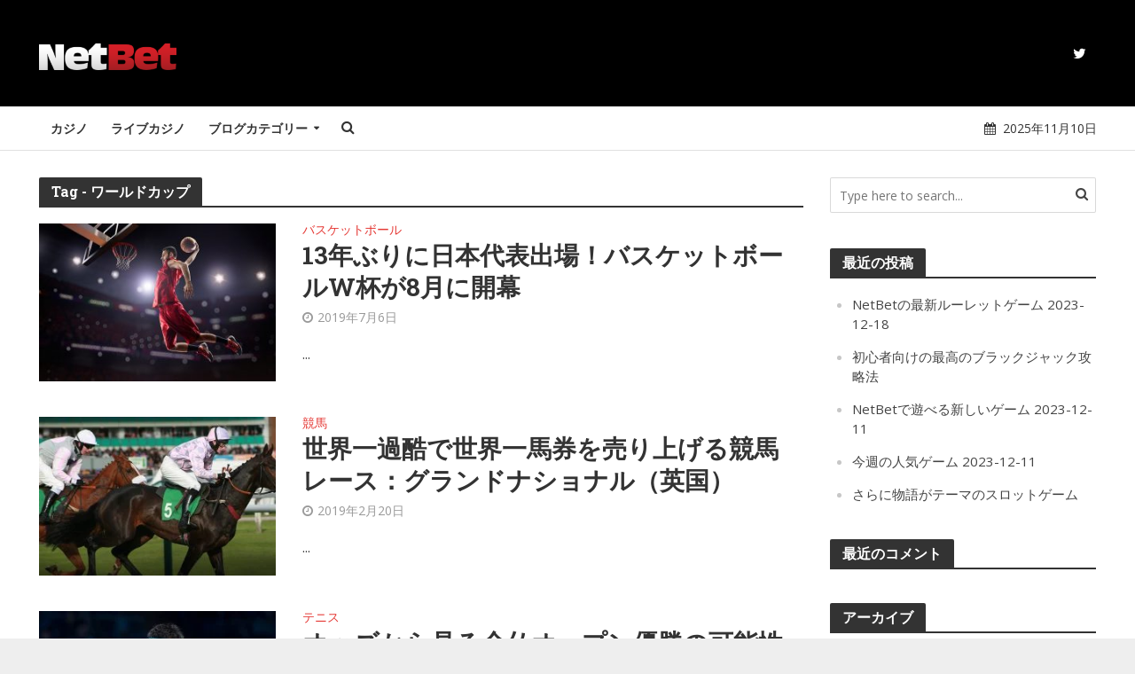

--- FILE ---
content_type: text/html; charset=UTF-8
request_url: https://www.netbet.com/ja/blog/tag/%E3%83%AF%E3%83%BC%E3%83%AB%E3%83%89%E3%82%AB%E3%83%83%E3%83%97/
body_size: 13571
content:
<!DOCTYPE html>
<html lang="ja">
<head>
<meta charset="UTF-8">
<meta name="viewport" content="width=device-width,initial-scale=1.0">
<link rel="shortcut icon" href="https://www.netbet.com/ja/blog/favicon.ico" />
<script>(function(w,d,s,l,i){w[l]=w[l]||[];w[l].push({'gtm.start':new Date().getTime(),event:'gtm.js'});var f=d.getElementsByTagName(s)[0],j=d.createElement(s),dl=l!='dataLayer'?'&l='+l:'';j.async=true;j.src='https://www.googletagmanager.com/gtm.js?id='+i+dl;f.parentNode.insertBefore(j,f);})(window,document,'script','dataLayer','GTM-T96S3P');</script>
<link rel="pingback" href="https://www.netbet.com/ja/blog/xmlrpc.php">
<meta name='robots' content='noindex, follow' />
	<style>img:is([sizes="auto" i], [sizes^="auto," i]) { contain-intrinsic-size: 3000px 1500px }</style>
	
	<!-- This site is optimized with the Yoast SEO plugin v26.1 - https://yoast.com/wordpress/plugins/seo/ -->
	<title>ワールドカップ アーカイブ | NetBet</title>
	<meta property="og:locale" content="ja_JP" />
	<meta property="og:type" content="article" />
	<meta property="og:title" content="ワールドカップ アーカイブ | NetBet" />
	<meta property="og:url" content="https://www.netbet.com/ja/blog/tag/ワールドカップ/" />
	<meta property="og:site_name" content="NetBet" />
	<meta name="twitter:card" content="summary_large_image" />
	<meta name="twitter:site" content="@NetBetJA" />
	<script type="application/ld+json" class="yoast-schema-graph">{"@context":"https://schema.org","@graph":[{"@type":"CollectionPage","@id":"https://www.netbet.com/ja/blog/tag/%e3%83%af%e3%83%bc%e3%83%ab%e3%83%89%e3%82%ab%e3%83%83%e3%83%97/","url":"https://www.netbet.com/ja/blog/tag/%e3%83%af%e3%83%bc%e3%83%ab%e3%83%89%e3%82%ab%e3%83%83%e3%83%97/","name":"ワールドカップ アーカイブ | NetBet","isPartOf":{"@id":"https://www.netbet.com/ja/blog/#website"},"primaryImageOfPage":{"@id":"https://www.netbet.com/ja/blog/tag/%e3%83%af%e3%83%bc%e3%83%ab%e3%83%89%e3%82%ab%e3%83%83%e3%83%97/#primaryimage"},"image":{"@id":"https://www.netbet.com/ja/blog/tag/%e3%83%af%e3%83%bc%e3%83%ab%e3%83%89%e3%82%ab%e3%83%83%e3%83%97/#primaryimage"},"thumbnailUrl":"https://www.netbet.com/ja/blog/wp-content/uploads/2019/07/Basketball-shoot.jpg","breadcrumb":{"@id":"https://www.netbet.com/ja/blog/tag/%e3%83%af%e3%83%bc%e3%83%ab%e3%83%89%e3%82%ab%e3%83%83%e3%83%97/#breadcrumb"},"inLanguage":"ja"},{"@type":"ImageObject","inLanguage":"ja","@id":"https://www.netbet.com/ja/blog/tag/%e3%83%af%e3%83%bc%e3%83%ab%e3%83%89%e3%82%ab%e3%83%83%e3%83%97/#primaryimage","url":"https://www.netbet.com/ja/blog/wp-content/uploads/2019/07/Basketball-shoot.jpg","contentUrl":"https://www.netbet.com/ja/blog/wp-content/uploads/2019/07/Basketball-shoot.jpg","width":980,"height":544,"caption":"バスケ"},{"@type":"BreadcrumbList","@id":"https://www.netbet.com/ja/blog/tag/%e3%83%af%e3%83%bc%e3%83%ab%e3%83%89%e3%82%ab%e3%83%83%e3%83%97/#breadcrumb","itemListElement":[{"@type":"ListItem","position":1,"name":"ホーム","item":"https://www.netbet.com/ja/blog/"},{"@type":"ListItem","position":2,"name":"ワールドカップ"}]},{"@type":"WebSite","@id":"https://www.netbet.com/ja/blog/#website","url":"https://www.netbet.com/ja/blog/","name":"NetBet","description":"","publisher":{"@id":"https://www.netbet.com/ja/blog/#organization"},"potentialAction":[{"@type":"SearchAction","target":{"@type":"EntryPoint","urlTemplate":"https://www.netbet.com/ja/blog/?s={search_term_string}"},"query-input":{"@type":"PropertyValueSpecification","valueRequired":true,"valueName":"search_term_string"}}],"inLanguage":"ja"},{"@type":"Organization","@id":"https://www.netbet.com/ja/blog/#organization","name":"NetBet","url":"https://www.netbet.com/ja/blog/","logo":{"@type":"ImageObject","inLanguage":"ja","@id":"https://www.netbet.com/ja/blog/#/schema/logo/image/","url":"https://www.netbet.com/ja/blog/wp-content/uploads/2017/03/logo_mini.png","contentUrl":"https://www.netbet.com/ja/blog/wp-content/uploads/2017/03/logo_mini.png","width":155,"height":30,"caption":"NetBet"},"image":{"@id":"https://www.netbet.com/ja/blog/#/schema/logo/image/"},"sameAs":["https://x.com/NetBetJA"]}]}</script>
	<!-- / Yoast SEO plugin. -->


<link rel='dns-prefetch' href='//www.netbet.com' />
<link rel='dns-prefetch' href='//fonts.googleapis.com' />
<link rel="alternate" type="application/rss+xml" title="NetBet &raquo; フィード" href="https://www.netbet.com/ja/blog/feed/" />
<link rel="alternate" type="application/rss+xml" title="NetBet &raquo; コメントフィード" href="https://www.netbet.com/ja/blog/comments/feed/" />
<script type="text/javascript" id="wpp-js" src="https://www.netbet.com/ja/blog/wp-content/plugins/wordpress-popular-posts/assets/js/wpp.min.js?ver=7.3.3" data-sampling="0" data-sampling-rate="100" data-api-url="https://www.netbet.com/ja/blog/wp-json/wordpress-popular-posts" data-post-id="0" data-token="d0413a38a7" data-lang="0" data-debug="0"></script>
<link rel="alternate" type="application/rss+xml" title="NetBet &raquo; ワールドカップ タグのフィード" href="https://www.netbet.com/ja/blog/tag/%e3%83%af%e3%83%bc%e3%83%ab%e3%83%89%e3%82%ab%e3%83%83%e3%83%97/feed/" />
<script type="text/javascript">
/* <![CDATA[ */
window._wpemojiSettings = {"baseUrl":"https:\/\/s.w.org\/images\/core\/emoji\/16.0.1\/72x72\/","ext":".png","svgUrl":"https:\/\/s.w.org\/images\/core\/emoji\/16.0.1\/svg\/","svgExt":".svg","source":{"concatemoji":"https:\/\/www.netbet.com\/ja\/blog\/wp-includes\/js\/wp-emoji-release.min.js?ver=6.8.3"}};
/*! This file is auto-generated */
!function(s,n){var o,i,e;function c(e){try{var t={supportTests:e,timestamp:(new Date).valueOf()};sessionStorage.setItem(o,JSON.stringify(t))}catch(e){}}function p(e,t,n){e.clearRect(0,0,e.canvas.width,e.canvas.height),e.fillText(t,0,0);var t=new Uint32Array(e.getImageData(0,0,e.canvas.width,e.canvas.height).data),a=(e.clearRect(0,0,e.canvas.width,e.canvas.height),e.fillText(n,0,0),new Uint32Array(e.getImageData(0,0,e.canvas.width,e.canvas.height).data));return t.every(function(e,t){return e===a[t]})}function u(e,t){e.clearRect(0,0,e.canvas.width,e.canvas.height),e.fillText(t,0,0);for(var n=e.getImageData(16,16,1,1),a=0;a<n.data.length;a++)if(0!==n.data[a])return!1;return!0}function f(e,t,n,a){switch(t){case"flag":return n(e,"\ud83c\udff3\ufe0f\u200d\u26a7\ufe0f","\ud83c\udff3\ufe0f\u200b\u26a7\ufe0f")?!1:!n(e,"\ud83c\udde8\ud83c\uddf6","\ud83c\udde8\u200b\ud83c\uddf6")&&!n(e,"\ud83c\udff4\udb40\udc67\udb40\udc62\udb40\udc65\udb40\udc6e\udb40\udc67\udb40\udc7f","\ud83c\udff4\u200b\udb40\udc67\u200b\udb40\udc62\u200b\udb40\udc65\u200b\udb40\udc6e\u200b\udb40\udc67\u200b\udb40\udc7f");case"emoji":return!a(e,"\ud83e\udedf")}return!1}function g(e,t,n,a){var r="undefined"!=typeof WorkerGlobalScope&&self instanceof WorkerGlobalScope?new OffscreenCanvas(300,150):s.createElement("canvas"),o=r.getContext("2d",{willReadFrequently:!0}),i=(o.textBaseline="top",o.font="600 32px Arial",{});return e.forEach(function(e){i[e]=t(o,e,n,a)}),i}function t(e){var t=s.createElement("script");t.src=e,t.defer=!0,s.head.appendChild(t)}"undefined"!=typeof Promise&&(o="wpEmojiSettingsSupports",i=["flag","emoji"],n.supports={everything:!0,everythingExceptFlag:!0},e=new Promise(function(e){s.addEventListener("DOMContentLoaded",e,{once:!0})}),new Promise(function(t){var n=function(){try{var e=JSON.parse(sessionStorage.getItem(o));if("object"==typeof e&&"number"==typeof e.timestamp&&(new Date).valueOf()<e.timestamp+604800&&"object"==typeof e.supportTests)return e.supportTests}catch(e){}return null}();if(!n){if("undefined"!=typeof Worker&&"undefined"!=typeof OffscreenCanvas&&"undefined"!=typeof URL&&URL.createObjectURL&&"undefined"!=typeof Blob)try{var e="postMessage("+g.toString()+"("+[JSON.stringify(i),f.toString(),p.toString(),u.toString()].join(",")+"));",a=new Blob([e],{type:"text/javascript"}),r=new Worker(URL.createObjectURL(a),{name:"wpTestEmojiSupports"});return void(r.onmessage=function(e){c(n=e.data),r.terminate(),t(n)})}catch(e){}c(n=g(i,f,p,u))}t(n)}).then(function(e){for(var t in e)n.supports[t]=e[t],n.supports.everything=n.supports.everything&&n.supports[t],"flag"!==t&&(n.supports.everythingExceptFlag=n.supports.everythingExceptFlag&&n.supports[t]);n.supports.everythingExceptFlag=n.supports.everythingExceptFlag&&!n.supports.flag,n.DOMReady=!1,n.readyCallback=function(){n.DOMReady=!0}}).then(function(){return e}).then(function(){var e;n.supports.everything||(n.readyCallback(),(e=n.source||{}).concatemoji?t(e.concatemoji):e.wpemoji&&e.twemoji&&(t(e.twemoji),t(e.wpemoji)))}))}((window,document),window._wpemojiSettings);
/* ]]> */
</script>
<style id='wp-emoji-styles-inline-css' type='text/css'>

	img.wp-smiley, img.emoji {
		display: inline !important;
		border: none !important;
		box-shadow: none !important;
		height: 1em !important;
		width: 1em !important;
		margin: 0 0.07em !important;
		vertical-align: -0.1em !important;
		background: none !important;
		padding: 0 !important;
	}
</style>
<link rel='stylesheet' id='contact-form-7-css' href='https://www.netbet.com/ja/blog/wp-content/plugins/contact-form-7/includes/css/styles.css?ver=6.1.2' type='text/css' media='all' />
<link rel='stylesheet' id='mks_shortcodes_simple_line_icons-css' href='https://www.netbet.com/ja/blog/wp-content/plugins/meks-flexible-shortcodes/css/simple-line/simple-line-icons.css?ver=1.3.8' type='text/css' media='screen' />
<link rel='stylesheet' id='mks_shortcodes_css-css' href='https://www.netbet.com/ja/blog/wp-content/plugins/meks-flexible-shortcodes/css/style.css?ver=1.3.8' type='text/css' media='screen' />
<link rel='stylesheet' id='wordpress-popular-posts-css-css' href='https://www.netbet.com/ja/blog/wp-content/plugins/wordpress-popular-posts/assets/css/wpp.css?ver=7.3.3' type='text/css' media='all' />
<link crossorigin="anonymous" rel='stylesheet' id='herald-fonts-css' href='https://fonts.googleapis.com/css?family=Open+Sans%3A400%2C600%7CRoboto+Slab%3A400%2C700&#038;subset=latin%2Clatin-ext&#038;ver=1.5.1' type='text/css' media='all' />
<link rel='stylesheet' id='herald-main-css' href='https://www.netbet.com/ja/blog/wp-content/themes/herald/herald/assets/css/min.css?ver=1.5.1' type='text/css' media='all' />
<style id='herald-main-inline-css' type='text/css'>
.herald-site-header .header-top,.header-top .herald-in-popup,.header-top .herald-menu ul{background: #222222;color: #aaaaaa;}.header-top a{color: #aaaaaa;}.header-top a:hover,.header-top .herald-menu li:hover > a{color: #ffffff;}.header-top .herald-menu-popup:hover > span,.header-top .herald-menu-popup-search span:hover,.header-top .herald-menu-popup-search.herald-search-active{color: #ffffff;}#wp-calendar tbody td a{background: #e53935;color:#FFF;}.header-middle {background-repeat:no-repeat;background-size:cover;background-attachment:scroll;background-position:center top;}.header-middle{background-color: #000000;color: #ffffff;}.header-middle a{color: #ffffff;}.header-middle.herald-header-wraper,.header-middle .col-lg-12{height: 120px;}.header-middle .sub-menu{background-color: #ffffff;}.header-middle .sub-menu a,.header-middle .herald-search-submit:hover,.header-middle li.herald-mega-menu .col-lg-3 a:hover,.header-middle li.herald-mega-menu .col-lg-3 a:hover:after{color: #111111;}.header-middle .herald-menu li:hover > a,.header-middle .herald-menu-popup-search:hover > span{color: #111111;background-color: #ffffff;}.header-middle .current-menu-parent a,.header-middle .current-menu-ancestor a,.header-middle .current_page_item > a,.header-middle .current-menu-item > a{background-color: rgba(255,255,255,0.2); }.header-middle .sub-menu > li > a,.header-middle .herald-search-submit,.header-middle li.herald-mega-menu .col-lg-3 a{color: rgba(17,17,17,0.7); }.header-middle .sub-menu > li:hover > a{color: #111111; }.header-middle .herald-in-popup{background-color: #ffffff;}.header-middle .herald-menu-popup a{color: #111111;}.header-middle .herald-in-popup{background-color: #ffffff;}.header-middle .herald-search-input{color: #111111;}.header-middle .herald-menu-popup a{color: #111111;}.header-middle .herald-menu-popup > span,.header-middle .herald-search-active > span{color: #ffffff;}.header-middle .herald-menu-popup:hover > span,.header-middle .herald-search-active > span{background-color: #ffffff;color: #111111;}.header-bottom{background: #ffffff;color: #333333;}.header-bottom a,.header-bottom .herald-site-header .herald-search-submit{color: #333333;}.header-bottom a:hover{color: #f44336;}.header-bottom a:hover,.header-bottom .herald-menu li:hover > a,.header-bottom li.herald-mega-menu .col-lg-3 a:hover:after{color: #f44336;}.header-bottom .herald-menu li:hover > a,.header-bottom .herald-menu-popup-search:hover > span{color: #f44336;background-color: #333333;}.header-bottom .current-menu-parent a,.header-bottom .current-menu-ancestor a,.header-bottom .current_page_item > a,.header-bottom .current-menu-item > a {background-color: rgba(51,51,51,0.2); }.header-bottom .sub-menu{background-color: #333333;}.header-bottom .herald-menu li.herald-mega-menu .col-lg-3 a,.header-bottom .sub-menu > li > a,.header-bottom .herald-search-submit{color: rgba(244,67,54,0.7); }.header-bottom .herald-menu li.herald-mega-menu .col-lg-3 a:hover,.header-bottom .sub-menu > li:hover > a{color: #f44336; }.header-bottom .sub-menu > li > a,.header-bottom .herald-search-submit{color: rgba(244,67,54,0.7); }.header-bottom .sub-menu > li:hover > a{color: #f44336; }.header-bottom .herald-in-popup{background-color: #333333;}.header-bottom .herald-menu-popup a{color: #f44336;}.header-bottom .herald-in-popup,.header-bottom .herald-search-input{background-color: #333333;}.header-bottom .herald-menu-popup a,.header-bottom .herald-search-input{color: #f44336;}.header-bottom .herald-menu-popup > span,.header-bottom .herald-search-active > span{color: #333333;}.header-bottom .herald-menu-popup:hover > span,.header-bottom .herald-search-active > span{background-color: #333333;color: #f44336;}.herald-header-sticky{background: #afafaf;color: #ffffff;}.herald-header-sticky a{color: #ffffff;}.herald-header-sticky .herald-menu li:hover > a{color: #444444;background-color: #ffffff;}.herald-header-sticky .sub-menu{background-color: #ffffff;}.herald-header-sticky .sub-menu a{color: #444444;}.herald-header-sticky .sub-menu > li:hover > a{color: #afafaf;}.herald-header-sticky .herald-in-popup,.herald-header-sticky .herald-search-input{background-color: #ffffff;}.herald-header-sticky .herald-menu-popup a{color: #444444;}.herald-header-sticky .herald-menu-popup > span,.herald-header-sticky .herald-search-active > span{color: #ffffff;}.herald-header-sticky .herald-menu-popup:hover > span,.herald-header-sticky .herald-search-active > span{background-color: #ffffff;color: #444444;}.herald-header-sticky .herald-search-input,.herald-header-sticky .herald-search-submit{color: #444444;}.herald-header-sticky .herald-menu li:hover > a,.herald-header-sticky .herald-menu-popup-search:hover > span{color: #444444;background-color: #ffffff;}.header-trending{background: #eeeeee;color: #666666;}.header-trending a{color: #666666;}.header-trending a:hover{color: #111111;}.header-bottom{ border-bottom: 1px solid rgba(51,51,51,0.15);}body {background-color:#eeeeee;background-repeat:no-repeat;background-size:cover;background-attachment:fixed;background-position:center top;color: #444444;font-family: 'Open Sans';font-weight: 400;}.herald-site-content{background-color:#ffffff; box-shadow: 0 0 0 1px rgba(68,68,68,0.1);}h1, h2, h3, h4, h5, h6,.h1, .h2, .h3, .h4, .h5, .h6, .h7{font-family: 'Roboto Slab';font-weight: 700;}.header-middle .herald-menu,.header-bottom .herald-menu,.herald-header-sticky .herald-menu,.herald-mobile-nav{font-family: 'Open Sans';font-weight: 600;}.herald-menu li.herald-mega-menu .herald-ovrld .meta-category a{font-family: 'Open Sans';font-weight: 400;}.herald-entry-content blockquote p{color: #e53935;}pre {background: rgba(68,68,68,0.06);border: 1px solid rgba(68,68,68,0.2);}thead {background: rgba(68,68,68,0.06);}a,.entry-title a:hover,.herald-menu .sub-menu li .meta-category a{color: #e53935;}.entry-meta-wrapper .entry-meta span:before,.entry-meta-wrapper .entry-meta a:before,.entry-meta-wrapper .entry-meta .meta-item:before,.entry-meta-wrapper .entry-meta div,li.herald-mega-menu .sub-menu .entry-title a,.entry-meta-wrapper .herald-author-twitter{color: #444444;}.herald-mod-title h1,.herald-mod-title h2,.herald-mod-title h4{color: #ffffff;}.herald-mod-head:after,.herald-mod-title .herald-color,.widget-title:after,.widget-title span{color: #ffffff;background-color: #333333;}.herald-ovrld .meta-category a,.herald-fa-wrapper .meta-category a{background-color: #e53935;}.meta-tags a,.widget_tag_cloud a,.herald-share-meta:after{background: rgba(51,51,51,0.1);}h1, h2, h3, h4, h5, h6,.entry-title a {color: #333333;}.herald-pagination .page-numbers,.herald-mod-subnav a,.herald-mod-actions a,.herald-slider-controls div,.meta-tags a,.widget.widget_tag_cloud a,.herald-sidebar .mks_autor_link_wrap a,.mks_themeforest_widget .mks_read_more a,.herald-read-more{color: #444444;}.widget.widget_tag_cloud a:hover,.entry-content .meta-tags a:hover{background-color: #e53935;color: #FFF;}.herald-pagination .prev.page-numbers,.herald-pagination .next.page-numbers,.herald-pagination .prev.page-numbers:hover,.herald-pagination .next.page-numbers:hover,.herald-pagination .page-numbers.current,.herald-pagination .page-numbers.current:hover,.herald-next a,.herald-pagination .herald-next a:hover,.herald-prev a,.herald-pagination .herald-prev a:hover,.herald-load-more a,.herald-load-more a:hover,.entry-content .herald-search-submit,.herald-mod-desc .herald-search-submit,.wpcf7-submit{background-color:#e53935;color: #FFF;}.herald-pagination .page-numbers:hover{background-color: rgba(68,68,68,0.1);}.widget a,.recentcomments a,.widget a:hover,.herald-sticky-next a:hover,.herald-sticky-prev a:hover,.herald-mod-subnav a:hover,.herald-mod-actions a:hover,.herald-slider-controls div:hover,.meta-tags a:hover,.widget_tag_cloud a:hover,.mks_autor_link_wrap a:hover,.mks_themeforest_widget .mks_read_more a:hover,.herald-read-more:hover,.widget .entry-title a:hover,li.herald-mega-menu .sub-menu .entry-title a:hover,.entry-meta-wrapper .meta-item:hover a,.entry-meta-wrapper .meta-item:hover a:before,.entry-meta-wrapper .herald-share:hover > span,.entry-meta-wrapper .herald-author-name:hover,.entry-meta-wrapper .herald-author-twitter:hover,.entry-meta-wrapper .herald-author-twitter:hover:before{color:#e53935;}.widget ul li a,.widget .entry-title a,.herald-author-name,.entry-meta-wrapper .meta-item,.entry-meta-wrapper .meta-item span,.entry-meta-wrapper .meta-item a,.herald-mod-actions a{color: #444444;}.widget li:before{background: rgba(68,68,68,0.3);}.widget_categories .count{background: #e53935;color: #FFF;}input[type="submit"],.spinner > div{background-color: #e53935;}.herald-mod-actions a:hover,.comment-body .edit-link a,.herald-breadcrumbs a:hover{color:#e53935;}.herald-header-wraper .herald-soc-nav a:hover,.meta-tags span,li.herald-mega-menu .herald-ovrld .entry-title a,li.herald-mega-menu .herald-ovrld .entry-title a:hover,.herald-ovrld .entry-meta .herald-reviews i:before{color: #FFF;}.entry-meta .meta-item, .entry-meta span, .entry-meta a,.meta-category span,.post-date,.recentcomments,.rss-date,.comment-metadata a,.entry-meta a:hover,.herald-menu li.herald-mega-menu .col-lg-3 a:after,.herald-breadcrumbs,.herald-breadcrumbs a,.entry-meta .herald-reviews i:before{color: #999999;}.herald-lay-a .herald-lay-over{background: #ffffff;}.herald-pagination a:hover,input[type="submit"]:hover,.entry-content .herald-search-submit:hover,.wpcf7-submit:hover,.herald-fa-wrapper .meta-category a:hover,.herald-ovrld .meta-category a:hover,.herald-mod-desc .herald-search-submit:hover,.herald-single-sticky .herald-share li a:hover{cursor: pointer;text-decoration: none;background-image: -moz-linear-gradient(left,rgba(0,0,0,0.1) 0%,rgba(0,0,0,0.1) 100%);background-image: -webkit-gradient(linear,left top,right top,color-stop(0%,rgba(0,0,0,0.1)),color-stop(100%,rgba(0,0,0,0.1)));background-image: -webkit-linear-gradient(left,rgba(0,0,0,0.1) 0%,rgba(0,0,0,0.1) 100%);background-image: -o-linear-gradient(left,rgba(0,0,0,0.1) 0%,rgba(0,0,0,0.1) 100%);background-image: -ms-linear-gradient(left,rgba(0,0,0,0.1) 0%,rgba(0,0,0,0.1) 100%);background-image: linear-gradient(to right,rgba(0,0,0,0.1) 0%,rgba(0,0,0,0.1) 100%);}.herald-sticky-next a,.herald-sticky-prev a{color: #444444;}.herald-sticky-prev a:before,.herald-sticky-next a:before,.herald-comment-action,.meta-tags span,.herald-entry-content .herald-link-pages a{background: #444444;}.herald-sticky-prev a:hover:before,.herald-sticky-next a:hover:before,.herald-comment-action:hover,div.mejs-controls .mejs-time-rail .mejs-time-current,.herald-entry-content .herald-link-pages a:hover{background: #e53935;} .herald-site-footer{background: #111111;color: #dddddd;}.herald-site-footer .widget-title span{color: #dddddd;background: transparent;}.herald-site-footer .widget-title:before{background:#dddddd;}.herald-site-footer .widget-title:after,.herald-site-footer .widget_tag_cloud a{background: rgba(221,221,221,0.1);}.herald-site-footer .widget li:before{background: rgba(221,221,221,0.3);}.herald-site-footer a,.herald-site-footer .widget a:hover,.herald-site-footer .widget .meta-category a,.herald-site-footer .herald-slider-controls .owl-prev:hover,.herald-site-footer .herald-slider-controls .owl-next:hover,.herald-site-footer .herald-slider-controls .herald-mod-actions:hover{color: #f44336;}.herald-site-footer .widget a,.herald-site-footer .mks_author_widget h3{color: #dddddd;}.herald-site-footer .entry-meta .meta-item, .herald-site-footer .entry-meta span, .herald-site-footer .entry-meta a, .herald-site-footer .meta-category span, .herald-site-footer .post-date, .herald-site-footer .recentcomments, .herald-site-footer .rss-date, .herald-site-footer .comment-metadata a{color: #aaaaaa;}.herald-site-footer .mks_author_widget .mks_autor_link_wrap a, .herald-site-footer.mks_read_more a, .herald-site-footer .herald-read-more,.herald-site-footer .herald-slider-controls .owl-prev, .herald-site-footer .herald-slider-controls .owl-next, .herald-site-footer .herald-mod-wrap .herald-mod-actions a{border-color: rgba(221,221,221,0.2);}.herald-site-footer .mks_author_widget .mks_autor_link_wrap a:hover, .herald-site-footer.mks_read_more a:hover, .herald-site-footer .herald-read-more:hover,.herald-site-footer .herald-slider-controls .owl-prev:hover, .herald-site-footer .herald-slider-controls .owl-next:hover, .herald-site-footer .herald-mod-wrap .herald-mod-actions a:hover{border-color: rgba(244,67,54,0.5);}.herald-site-footer .widget_search .herald-search-input{color: #111111;}.herald-site-footer .widget_tag_cloud a:hover{background:#f44336;color:#FFF;}.footer-bottom a{color:#dddddd;}.footer-bottom a:hover,.footer-bottom .herald-copyright a{color:#f44336;}.footer-bottom .herald-menu li:hover > a{color: #f44336;}.footer-bottom .sub-menu{background-color: rgba(0,0,0,0.5);} .herald-pagination{border-top: 1px solid rgba(51,51,51,0.1);}.entry-content a:hover,.comment-respond a:hover,.comment-reply-link:hover{border-bottom: 2px solid #e53935;}.footer-bottom .herald-copyright a:hover{border-bottom: 2px solid #f44336;}.herald-slider-controls .owl-prev,.herald-slider-controls .owl-next,.herald-mod-wrap .herald-mod-actions a{border: 1px solid rgba(68,68,68,0.2);}.herald-slider-controls .owl-prev:hover,.herald-slider-controls .owl-next:hover,.herald-mod-wrap .herald-mod-actions a:hover{border-color: rgba(229,57,53,0.5);}.herald-pagination,.herald-link-pages,#wp-calendar thead th,#wp-calendar tbody td,#wp-calendar tbody td:last-child{border-color: rgba(68,68,68,0.1);}.herald-lay-h:after,.herald-site-content .herald-related .herald-lay-h:after,.herald-lay-e:after,.herald-site-content .herald-related .herald-lay-e:after,.herald-lay-j:after,.herald-site-content .herald-related .herald-lay-j:after,.herald-lay-l:after,.herald-site-content .herald-related .herald-lay-l:after {background-color: rgba(68,68,68,0.1);}input[type="text"], input[type="email"], input[type="url"], input[type="tel"], input[type="number"], input[type="date"], input[type="password"], select, textarea,.herald-single-sticky,td,th,table,.mks_author_widget .mks_autor_link_wrap a,.mks_read_more a,.herald-read-more{border-color: rgba(68,68,68,0.2);}.entry-content .herald-search-input,.herald-fake-button,input[type="text"]:focus, input[type="email"]:focus, input[type="url"]:focus, input[type="tel"]:focus, input[type="number"]:focus, input[type="date"]:focus, input[type="password"]:focus, textarea:focus{border-color: rgba(68,68,68,0.3);}.mks_author_widget .mks_autor_link_wrap a:hover,.mks_read_more a:hover,.herald-read-more:hover{border-color: rgba(229,57,53,0.5);}.comment-form,.herald-gray-area,.entry-content .herald-search-form,.herald-mod-desc .herald-search-form{background-color: rgba(68,68,68,0.06);border: 1px solid rgba(68,68,68,0.15);}.herald-boxed .herald-breadcrumbs{background-color: rgba(68,68,68,0.06);}.herald-breadcrumbs{border-color: rgba(68,68,68,0.15);}.single .herald-entry-content .herald-ad,.archive .herald-posts .herald-ad{border-top: 1px solid rgba(68,68,68,0.15);}.archive .herald-posts .herald-ad{border-bottom: 1px solid rgba(68,68,68,0.15);}li.comment .comment-body:after{background-color: rgba(68,68,68,0.06);}.herald-pf-invert .entry-title a:hover .herald-format-icon{background: #e53935;}.herald-responsive-header{ box-shadow: 1px 0 0 1px rgba(51,51,51,0.15);}.herald-responsive-header,.herald-mobile-nav,.herald-responsive-header .herald-menu-popup-search .fa{color: #333333;background: #ffffff;}.herald-responsive-header a{color: #333333;}.herald-mobile-nav li a{color: #333333;}.herald-mobile-nav li a,.herald-mobile-nav .herald-mega-menu.herald-mega-menu-classic>.sub-menu>li>a{border-bottom: 1px solid rgba(51,51,51,0.15);}.herald-mobile-nav{border-right: 1px solid rgba(51,51,51,0.15);}.herald-mobile-nav li a:hover{color: #fff;background-color: #f44336;}.herald-menu-toggler{color: #ffffff;border-color: rgba(51,51,51,0.15);}.herald-goto-top{color: #ffffff;background-color: #333333;}.herald-goto-top:hover{background-color: #e53935;}.herald-responsive-header .herald-menu-popup > span,.herald-responsive-header .herald-search-active > span{color: #333333;}.herald-responsive-header .herald-menu-popup-search .herald-in-popup{background: #ffffff;}.herald-responsive-header .herald-search-input,.herald-responsive-header .herald-menu-popup-search .herald-search-submit{color: #444444;}.site-title a{text-transform: none;}.site-description{text-transform: none;}.main-navigation{text-transform: uppercase;}.entry-title{text-transform: none;}.meta-category a{text-transform: uppercase;}.herald-mod-title{text-transform: none;}.herald-sidebar .widget-title{text-transform: none;}.herald-site-footer .widget-title{text-transform: none;}.fa-post-thumbnail:before, .herald-ovrld .herald-post-thumbnail span:before, .herald-ovrld .herald-post-thumbnail a:before { opacity: 0.5; }.herald-fa-item:hover .fa-post-thumbnail:before, .herald-ovrld:hover .herald-post-thumbnail a:before, .herald-ovrld:hover .herald-post-thumbnail span:before{ opacity: 0.8; }@media only screen and (min-width: 1249px) {.herald-site-header .header-top,.header-middle,.header-bottom,.herald-header-sticky,.header-trending{ display:block !important;}.herald-responsive-header,.herald-mobile-nav{display:none !important;}.herald-site-content {margin-top: 0 !important;}.herald-mega-menu .sub-menu {display: block;}}
</style>
<link rel='stylesheet' id='meks-ads-widget-css' href='https://www.netbet.com/ja/blog/wp-content/plugins/meks-easy-ads-widget/css/style.css?ver=2.0.9' type='text/css' media='all' />
<link rel='stylesheet' id='meks-flickr-widget-css' href='https://www.netbet.com/ja/blog/wp-content/plugins/meks-simple-flickr-widget/css/style.css?ver=1.3' type='text/css' media='all' />
<link rel='stylesheet' id='meks-author-widget-css' href='https://www.netbet.com/ja/blog/wp-content/plugins/meks-smart-author-widget/css/style.css?ver=1.1.5' type='text/css' media='all' />
<link rel='stylesheet' id='meks-social-widget-css' href='https://www.netbet.com/ja/blog/wp-content/plugins/meks-smart-social-widget/css/style.css?ver=1.6.5' type='text/css' media='all' />
<link rel='stylesheet' id='meks-themeforest-widget-css' href='https://www.netbet.com/ja/blog/wp-content/plugins/meks-themeforest-smart-widget/css/style.css?ver=1.6' type='text/css' media='all' />
<link rel='stylesheet' id='wp_review-style-css' href='https://www.netbet.com/ja/blog/wp-content/plugins/wp-review/public/css/wp-review.css?ver=5.3.5' type='text/css' media='all' />
<script type="text/javascript" src="https://www.netbet.com/ja/blog/wp-includes/js/jquery/jquery.min.js?ver=3.7.1" id="jquery-core-js"></script>
<script type="text/javascript" src="https://www.netbet.com/ja/blog/wp-includes/js/jquery/jquery-migrate.min.js?ver=3.4.1" id="jquery-migrate-js"></script>
<link rel="https://api.w.org/" href="https://www.netbet.com/ja/blog/wp-json/" /><link rel="alternate" title="JSON" type="application/json" href="https://www.netbet.com/ja/blog/wp-json/wp/v2/tags/74" /><link rel="EditURI" type="application/rsd+xml" title="RSD" href="https://www.netbet.com/ja/blog/xmlrpc.php?rsd" />
<meta name="generator" content="WordPress 6.8.3" />
            <style id="wpp-loading-animation-styles">@-webkit-keyframes bgslide{from{background-position-x:0}to{background-position-x:-200%}}@keyframes bgslide{from{background-position-x:0}to{background-position-x:-200%}}.wpp-widget-block-placeholder,.wpp-shortcode-placeholder{margin:0 auto;width:60px;height:3px;background:#dd3737;background:linear-gradient(90deg,#dd3737 0%,#571313 10%,#dd3737 100%);background-size:200% auto;border-radius:3px;-webkit-animation:bgslide 1s infinite linear;animation:bgslide 1s infinite linear}</style>
            <style type="text/css">.recentcomments a{display:inline !important;padding:0 !important;margin:0 !important;}</style><!-- この URL で利用できる AMP HTML バージョンはありません。 --><style type="text/css">body { background-image: url('/ja/blog/wp-content/uploads/2017/03/BG.jpg'); margin:0; padding:0; } @media screen and (max-width: 768px) { td{ padding: 5px; } .tournament-content table{ width: 100% !important; } .tournament-content td{ width: 20% !important; } }</style>		<style type="text/css" id="wp-custom-css">
			.herald-menu-toggler {
    color: #000 !important;
}
		</style>
		</head>

<body class="archive tag tag-74 wp-theme-heraldherald chrome herald-boxed">
<noscript><iframe src="https://www.googletagmanager.com/ns.html?id=GTM-T96S3P" height="0" width="0" style="display:none;visibility:hidden"></iframe></noscript>


	<header id="header" class="herald-site-header">

											<div class="header-middle herald-header-wraper hidden-xs hidden-sm">
	<div class="container">
		<div class="row">
				<div class="col-lg-12 hel-el">
				
															<div class="hel-l herald-go-hor">
													<div class="site-branding">
				<span class="site-title h1"><a href="https://www.netbet.com/ja/blog/" rel="home"><img class="herald-logo" src="https://www.netbet.com/ja/blog/wp-content/uploads/2017/03/logo_mini.png" alt="NetBet" ></a></span>
	</div>
											</div>
					
										
															<div class="hel-r herald-go-hor">
															<ul id="menu-herald-social" class="herald-soc-nav"><li id="menu-item-20" class="menu-item menu-item-type-custom menu-item-object-custom menu-item-20"><a href="https://twitter.com/NetBet_JP"><span class="herald-social-name">Twitter</span></a></li>
</ul>											</div>
								
					
				
				</div>
		</div>
		</div>
</div>							<div class="header-bottom herald-header-wraper hidden-sm hidden-xs">
	<div class="container">
		<div class="row">
				<div class="col-lg-12 hel-el">
				
															<div class="hel-l">
													<nav class="main-navigation herald-menu">	
				<ul id="menu-main" class="menu"><li id="menu-item-10" class="menu-item menu-item-type-custom menu-item-object-custom menu-item-10"><a href="https://casino.netbet.com/ja/">カジノ</a><li id="menu-item-13" class="menu-item menu-item-type-custom menu-item-object-custom menu-item-13"><a href="https://live.netbet.com/ja/">ライブカジノ</a><li id="menu-item-17" class="menu-item menu-item-type-custom menu-item-object-custom menu-item-home menu-item-has-children menu-item-17"><a href="https://www.netbet.com/ja/blog/">ブログカテゴリー</a>
<ul class="sub-menu">
	<li id="menu-item-50" class="menu-item menu-item-type-taxonomy menu-item-object-category menu-item-50"><a href="https://www.netbet.com/ja/blog/category/%e3%82%ab%e3%82%b8%e3%83%8e/">カジノ</a>	<li id="menu-item-59" class="menu-item menu-item-type-taxonomy menu-item-object-category menu-item-59"><a href="https://www.netbet.com/ja/blog/category/%e3%82%b5%e3%83%83%e3%82%ab%e3%83%bc/">サッカー</a>	<li id="menu-item-2225" class="menu-item menu-item-type-taxonomy menu-item-object-category menu-item-2225"><a href="https://www.netbet.com/ja/blog/category/%e9%87%8e%e7%90%83/">野球</a>	<li id="menu-item-1777" class="menu-item menu-item-type-taxonomy menu-item-object-category menu-item-1777"><a href="https://www.netbet.com/ja/blog/category/%e3%83%90%e3%83%a9%e3%82%a8%e3%83%86%e3%82%a3/">バラエティ</a>	<li id="menu-item-145" class="menu-item menu-item-type-taxonomy menu-item-object-category menu-item-145"><a href="https://www.netbet.com/ja/blog/category/%e3%83%86%e3%83%8b%e3%82%b9/">テニス</a>	<li id="menu-item-804" class="menu-item menu-item-type-taxonomy menu-item-object-category menu-item-804"><a href="https://www.netbet.com/ja/blog/category/%e3%83%9c%e3%82%af%e3%82%b7%e3%83%b3%e3%82%b0/">ボクシング</a>	<li id="menu-item-1618" class="menu-item menu-item-type-taxonomy menu-item-object-category menu-item-1618"><a href="https://www.netbet.com/ja/blog/category/%e3%82%a2%e3%83%a1%e3%83%aa%e3%82%ab%e3%83%b3%e3%83%95%e3%83%83%e3%83%88%e3%83%9c%e3%83%bc%e3%83%ab/">アメリカンフットボール</a>	<li id="menu-item-913" class="menu-item menu-item-type-taxonomy menu-item-object-category menu-item-913"><a href="https://www.netbet.com/ja/blog/category/%e3%82%a6%e3%82%a3%e3%83%b3%e3%82%bf%e3%83%bc%e3%82%b9%e3%83%9d%e3%83%bc%e3%83%84/">ウィンタースポーツ</a>	<li id="menu-item-966" class="menu-item menu-item-type-taxonomy menu-item-object-category menu-item-966"><a href="https://www.netbet.com/ja/blog/category/%e7%ab%b6%e9%a6%ac/">競馬</a>	<li id="menu-item-1773" class="menu-item menu-item-type-taxonomy menu-item-object-category menu-item-1773"><a href="https://www.netbet.com/ja/blog/category/%e3%83%90%e3%82%b9%e3%82%b1%e3%83%83%e3%83%88%e3%83%9c%e3%83%bc%e3%83%ab/">バスケットボール</a></ul>
</ul>	</nav>													<div class="herald-menu-popup-search">
<span class="fa fa-search"></span>
	<div class="herald-in-popup">
		<form class="herald-search-form" action="https://www.netbet.com/ja/blog/" method="get">
	<input name="s" class="herald-search-input" type="text" value="" placeholder="Type here to search..." /><button type="submit" class="herald-search-submit"></button>
</form>	</div>
</div>											</div>
					
										
															<div class="hel-r">
													<span class="herald-calendar"><i class="fa fa-calendar"></i>2025年11月10日</span>											</div>
										
					
				
				</div>
		</div>
		</div>
</div>					<style id='herald-main-inline-css' type='text/css'>
.herald-responsive-header,  .herald-responsive-header .herald-menu-popup-search .fa {
    color: white;
    background: black;
}
</style>
	</header>

			<div id="sticky-header" class="herald-header-sticky herald-header-wraper herald-slide hidden-xs hidden-sm">
	<div class="container">
		<div class="row">
				<div class="col-lg-12 hel-el">
				
															<div class="hel-l herald-go-hor">
													<div class="site-branding mini">
		<span class="site-title h1"><a href="https://www.netbet.com/ja/blog/" rel="home"><img class="herald-logo-mini" src="https://www.netbet.com/ja/blog/wp-content/uploads/2017/03/logo_mini.png" alt="NetBet" ></a></span>
</div>											</div>
					
															<div class="hel-c herald-go-hor">
													<nav class="main-navigation herald-menu">	
				<ul id="menu-main-1" class="menu"><li class="menu-item menu-item-type-custom menu-item-object-custom menu-item-10"><a href="https://casino.netbet.com/ja/">カジノ</a><li class="menu-item menu-item-type-custom menu-item-object-custom menu-item-13"><a href="https://live.netbet.com/ja/">ライブカジノ</a><li class="menu-item menu-item-type-custom menu-item-object-custom menu-item-home menu-item-has-children menu-item-17"><a href="https://www.netbet.com/ja/blog/">ブログカテゴリー</a>
<ul class="sub-menu">
	<li class="menu-item menu-item-type-taxonomy menu-item-object-category menu-item-50"><a href="https://www.netbet.com/ja/blog/category/%e3%82%ab%e3%82%b8%e3%83%8e/">カジノ</a>	<li class="menu-item menu-item-type-taxonomy menu-item-object-category menu-item-59"><a href="https://www.netbet.com/ja/blog/category/%e3%82%b5%e3%83%83%e3%82%ab%e3%83%bc/">サッカー</a>	<li class="menu-item menu-item-type-taxonomy menu-item-object-category menu-item-2225"><a href="https://www.netbet.com/ja/blog/category/%e9%87%8e%e7%90%83/">野球</a>	<li class="menu-item menu-item-type-taxonomy menu-item-object-category menu-item-1777"><a href="https://www.netbet.com/ja/blog/category/%e3%83%90%e3%83%a9%e3%82%a8%e3%83%86%e3%82%a3/">バラエティ</a>	<li class="menu-item menu-item-type-taxonomy menu-item-object-category menu-item-145"><a href="https://www.netbet.com/ja/blog/category/%e3%83%86%e3%83%8b%e3%82%b9/">テニス</a>	<li class="menu-item menu-item-type-taxonomy menu-item-object-category menu-item-804"><a href="https://www.netbet.com/ja/blog/category/%e3%83%9c%e3%82%af%e3%82%b7%e3%83%b3%e3%82%b0/">ボクシング</a>	<li class="menu-item menu-item-type-taxonomy menu-item-object-category menu-item-1618"><a href="https://www.netbet.com/ja/blog/category/%e3%82%a2%e3%83%a1%e3%83%aa%e3%82%ab%e3%83%b3%e3%83%95%e3%83%83%e3%83%88%e3%83%9c%e3%83%bc%e3%83%ab/">アメリカンフットボール</a>	<li class="menu-item menu-item-type-taxonomy menu-item-object-category menu-item-913"><a href="https://www.netbet.com/ja/blog/category/%e3%82%a6%e3%82%a3%e3%83%b3%e3%82%bf%e3%83%bc%e3%82%b9%e3%83%9d%e3%83%bc%e3%83%84/">ウィンタースポーツ</a>	<li class="menu-item menu-item-type-taxonomy menu-item-object-category menu-item-966"><a href="https://www.netbet.com/ja/blog/category/%e7%ab%b6%e9%a6%ac/">競馬</a>	<li class="menu-item menu-item-type-taxonomy menu-item-object-category menu-item-1773"><a href="https://www.netbet.com/ja/blog/category/%e3%83%90%e3%82%b9%e3%82%b1%e3%83%83%e3%83%88%e3%83%9c%e3%83%bc%e3%83%ab/">バスケットボール</a></ul>
</ul>	</nav>											</div>
					
															<div class="hel-r herald-go-hor">
															<ul id="menu-herald-social-1" class="herald-soc-nav"><li class="menu-item menu-item-type-custom menu-item-object-custom menu-item-20"><a href="https://twitter.com/NetBet_JP"><span class="herald-social-name">Twitter</span></a></li>
</ul>											</div>
										
					
				
				</div>
		</div>
		</div>
</div>	
	<div id="herald-responsive-header" class="herald-responsive-header herald-slide hidden-lg hidden-md">
	<div class="container">
		<div class="herald-nav-toggle"><i class="fa fa-bars"></i></div>
				<div class="site-branding mini">
		<span class="site-title h1"><a href="https://www.netbet.com/ja/blog/" rel="home"><img class="herald-logo-mini" src="https://www.netbet.com/ja/blog/wp-content/uploads/2017/03/logo_mini.png" alt="NetBet" ></a></span>
</div>		<div class="herald-menu-popup-search">
<span class="fa fa-search"></span>
	<div class="herald-in-popup">
		<form class="herald-search-form" action="https://www.netbet.com/ja/blog/" method="get">
	<input name="s" class="herald-search-input" type="text" value="" placeholder="Type here to search..." /><button type="submit" class="herald-search-submit"></button>
</form>	</div>
</div>	</div>
</div>
<div class="herald-mobile-nav herald-slide hidden-lg hidden-md">
	<ul id="menu-main-2" class="herald-mob-nav"><li class="menu-item menu-item-type-custom menu-item-object-custom menu-item-10"><a href="https://casino.netbet.com/ja/">カジノ</a></li>
<li class="menu-item menu-item-type-custom menu-item-object-custom menu-item-13"><a href="https://live.netbet.com/ja/">ライブカジノ</a></li>
<li class="menu-item menu-item-type-custom menu-item-object-custom menu-item-home menu-item-has-children menu-item-17"><a href="https://www.netbet.com/ja/blog/">ブログカテゴリー</a>
<ul class="sub-menu">
	<li class="menu-item menu-item-type-taxonomy menu-item-object-category menu-item-50"><a href="https://www.netbet.com/ja/blog/category/%e3%82%ab%e3%82%b8%e3%83%8e/">カジノ</a></li>
	<li class="menu-item menu-item-type-taxonomy menu-item-object-category menu-item-59"><a href="https://www.netbet.com/ja/blog/category/%e3%82%b5%e3%83%83%e3%82%ab%e3%83%bc/">サッカー</a></li>
	<li class="menu-item menu-item-type-taxonomy menu-item-object-category menu-item-2225"><a href="https://www.netbet.com/ja/blog/category/%e9%87%8e%e7%90%83/">野球</a></li>
	<li class="menu-item menu-item-type-taxonomy menu-item-object-category menu-item-1777"><a href="https://www.netbet.com/ja/blog/category/%e3%83%90%e3%83%a9%e3%82%a8%e3%83%86%e3%82%a3/">バラエティ</a></li>
	<li class="menu-item menu-item-type-taxonomy menu-item-object-category menu-item-145"><a href="https://www.netbet.com/ja/blog/category/%e3%83%86%e3%83%8b%e3%82%b9/">テニス</a></li>
	<li class="menu-item menu-item-type-taxonomy menu-item-object-category menu-item-804"><a href="https://www.netbet.com/ja/blog/category/%e3%83%9c%e3%82%af%e3%82%b7%e3%83%b3%e3%82%b0/">ボクシング</a></li>
	<li class="menu-item menu-item-type-taxonomy menu-item-object-category menu-item-1618"><a href="https://www.netbet.com/ja/blog/category/%e3%82%a2%e3%83%a1%e3%83%aa%e3%82%ab%e3%83%b3%e3%83%95%e3%83%83%e3%83%88%e3%83%9c%e3%83%bc%e3%83%ab/">アメリカンフットボール</a></li>
	<li class="menu-item menu-item-type-taxonomy menu-item-object-category menu-item-913"><a href="https://www.netbet.com/ja/blog/category/%e3%82%a6%e3%82%a3%e3%83%b3%e3%82%bf%e3%83%bc%e3%82%b9%e3%83%9d%e3%83%bc%e3%83%84/">ウィンタースポーツ</a></li>
	<li class="menu-item menu-item-type-taxonomy menu-item-object-category menu-item-966"><a href="https://www.netbet.com/ja/blog/category/%e7%ab%b6%e9%a6%ac/">競馬</a></li>
	<li class="menu-item menu-item-type-taxonomy menu-item-object-category menu-item-1773"><a href="https://www.netbet.com/ja/blog/category/%e3%83%90%e3%82%b9%e3%82%b1%e3%83%83%e3%83%88%e3%83%9c%e3%83%bc%e3%83%ab/">バスケットボール</a></li>
</ul>
</li>
</ul></div>
	
	<div id="content" class="herald-site-content herald-slide">

	


<div class="herald-section container ">

	<div class="row">

		
		
		<div class="herald-module col-mod-main herald-main-content col-lg-9 col-md-9">
			
								<div class="herald-mod-wrap"><div class="herald-mod-head "><div class="herald-mod-title"><h1 class="h6 herald-mod-h herald-color">Tag - ワールドカップ</h1></div></div></div>						
			
			<div class="row row-eq-height herald-posts">
														<article class="herald-lay-b post-2610 post type-post status-publish format-standard has-post-thumbnail hentry category-415 tag-481 tag-74 tag-479 tag-480">
<div class="row">
	
			<div class="col-lg-4 col-md-4 col-sm-4">
			<div class="herald-post-thumbnail herald-format-icon-middle">
				<a href="https://www.netbet.com/ja/blog/13%e5%b9%b4%e3%81%b6%e3%82%8a%e3%81%ab%e6%97%a5%e6%9c%ac%e4%bb%a3%e8%a1%a8%e5%87%ba%e5%a0%b4%e3%83%90%e3%82%b9%e3%82%b1%e3%83%83%e3%83%88%e3%83%9c%e3%83%bc%e3%83%abw%e6%9d%af/" title="13年ぶりに日本代表出場！バスケットボールW杯が8月に開幕">
					<img width="300" height="200" src="https://www.netbet.com/ja/blog/wp-content/uploads/2019/07/Basketball-shoot-300x200.jpg" class="attachment-herald-lay-b1 size-herald-lay-b1 wp-post-image" alt="バスケ" decoding="async" fetchpriority="high" srcset="https://www.netbet.com/ja/blog/wp-content/uploads/2019/07/Basketball-shoot-300x200.jpg 300w, https://www.netbet.com/ja/blog/wp-content/uploads/2019/07/Basketball-shoot-414x276.jpg 414w, https://www.netbet.com/ja/blog/wp-content/uploads/2019/07/Basketball-shoot-470x313.jpg 470w, https://www.netbet.com/ja/blog/wp-content/uploads/2019/07/Basketball-shoot-640x426.jpg 640w, https://www.netbet.com/ja/blog/wp-content/uploads/2019/07/Basketball-shoot-130x86.jpg 130w, https://www.netbet.com/ja/blog/wp-content/uploads/2019/07/Basketball-shoot-187x124.jpg 187w" sizes="(max-width: 300px) 100vw, 300px" />									</a>
			</div>
		</div>
	

	<div class="col-lg-8 col-md-8 col-sm-8">
		<div class="entry-header">
							<span class="meta-category"><a href="https://www.netbet.com/ja/blog/category/%e3%83%90%e3%82%b9%e3%82%b1%e3%83%83%e3%83%88%e3%83%9c%e3%83%bc%e3%83%ab/" class="herald-cat-415">バスケットボール</a></span>
			
			<h2 class="entry-title h3"><a href="https://www.netbet.com/ja/blog/13%e5%b9%b4%e3%81%b6%e3%82%8a%e3%81%ab%e6%97%a5%e6%9c%ac%e4%bb%a3%e8%a1%a8%e5%87%ba%e5%a0%b4%e3%83%90%e3%82%b9%e3%82%b1%e3%83%83%e3%83%88%e3%83%9c%e3%83%bc%e3%83%abw%e6%9d%af/">13年ぶりに日本代表出場！バスケットボールW杯が8月に開幕</a></h2>
							<div class="entry-meta"><div class="meta-item herald-date"><span class="updated">2019年7月6日</span></div></div>
					</div>

					<div class="entry-content">
				<p>...</p>
			</div>
		
			</div>
</div>
</article>															<article class="herald-lay-b post-1854 post type-post status-publish format-standard has-post-thumbnail hentry category-340 tag-iphone tag-9 tag-361 tag-360 tag-411 tag-74 tag-412 tag-338 tag-427">
<div class="row">
	
			<div class="col-lg-4 col-md-4 col-sm-4">
			<div class="herald-post-thumbnail herald-format-icon-middle">
				<a href="https://www.netbet.com/ja/blog/%e4%b8%96%e7%95%8c%e4%b8%80%e9%81%8e%e9%85%b7%e3%81%a7%e4%b8%96%e7%95%8c%e4%b8%80%e9%a6%ac%e5%88%b8%e3%82%92%e5%a3%b2%e3%82%8a%e4%b8%8a%e3%81%92%e3%82%8b%e7%ab%b6%e9%a6%ac%e3%83%ac%e3%83%bc%e3%82%b9/" title="世界一過酷で世界一馬券を売り上げる競馬レース：グランドナショナル（英国）">
					<img width="300" height="200" src="https://www.netbet.com/ja/blog/wp-content/uploads/2019/02/4439NetBet_JA_BLOG_IMG_1-300x200.jpg" class="attachment-herald-lay-b1 size-herald-lay-b1 wp-post-image" alt="" decoding="async" loading="lazy" srcset="https://www.netbet.com/ja/blog/wp-content/uploads/2019/02/4439NetBet_JA_BLOG_IMG_1-300x200.jpg 300w, https://www.netbet.com/ja/blog/wp-content/uploads/2019/02/4439NetBet_JA_BLOG_IMG_1-414x276.jpg 414w, https://www.netbet.com/ja/blog/wp-content/uploads/2019/02/4439NetBet_JA_BLOG_IMG_1-470x313.jpg 470w, https://www.netbet.com/ja/blog/wp-content/uploads/2019/02/4439NetBet_JA_BLOG_IMG_1-640x426.jpg 640w, https://www.netbet.com/ja/blog/wp-content/uploads/2019/02/4439NetBet_JA_BLOG_IMG_1-130x86.jpg 130w, https://www.netbet.com/ja/blog/wp-content/uploads/2019/02/4439NetBet_JA_BLOG_IMG_1-187x124.jpg 187w" sizes="auto, (max-width: 300px) 100vw, 300px" />									</a>
			</div>
		</div>
	

	<div class="col-lg-8 col-md-8 col-sm-8">
		<div class="entry-header">
							<span class="meta-category"><a href="https://www.netbet.com/ja/blog/category/%e7%ab%b6%e9%a6%ac/" class="herald-cat-340">競馬</a></span>
			
			<h2 class="entry-title h3"><a href="https://www.netbet.com/ja/blog/%e4%b8%96%e7%95%8c%e4%b8%80%e9%81%8e%e9%85%b7%e3%81%a7%e4%b8%96%e7%95%8c%e4%b8%80%e9%a6%ac%e5%88%b8%e3%82%92%e5%a3%b2%e3%82%8a%e4%b8%8a%e3%81%92%e3%82%8b%e7%ab%b6%e9%a6%ac%e3%83%ac%e3%83%bc%e3%82%b9/">世界一過酷で世界一馬券を売り上げる競馬レース：グランドナショナル（英国）</a></h2>
							<div class="entry-meta"><div class="meta-item herald-date"><span class="updated">2019年2月20日</span></div></div>
					</div>

					<div class="entry-content">
				<p>...</p>
			</div>
		
			</div>
</div>
</article>															<article class="herald-lay-b post-1850 post type-post status-publish format-standard has-post-thumbnail hentry category-98 tag-iphone tag-9 tag-361 tag-288 tag-360 tag-411 tag-74 tag-412 tag-428 tag-430 tag-235 tag-429">
<div class="row">
	
			<div class="col-lg-4 col-md-4 col-sm-4">
			<div class="herald-post-thumbnail herald-format-icon-middle">
				<a href="https://www.netbet.com/ja/blog/%e3%82%aa%e3%83%83%e3%82%ba%e3%81%8b%e3%82%89%e8%a6%8b%e3%82%8b%e5%85%a8%e4%bb%8f%e3%82%aa%e3%83%bc%e3%83%97%e3%83%b3%e5%84%aa%e5%8b%9d%e3%81%ae%e5%8f%af%e8%83%bd%e6%80%a7%ef%bc%88%e5%a4%a7%e9%98%aa/" title="オッズから見る全仏オープン優勝の可能性（大阪なおみ・錦織圭）">
					<img width="300" height="200" src="https://www.netbet.com/ja/blog/wp-content/uploads/2019/02/4439NetBet_JA_BLOG_IMG_2-300x200.jpg" class="attachment-herald-lay-b1 size-herald-lay-b1 wp-post-image" alt="" decoding="async" loading="lazy" srcset="https://www.netbet.com/ja/blog/wp-content/uploads/2019/02/4439NetBet_JA_BLOG_IMG_2-300x200.jpg 300w, https://www.netbet.com/ja/blog/wp-content/uploads/2019/02/4439NetBet_JA_BLOG_IMG_2-414x276.jpg 414w, https://www.netbet.com/ja/blog/wp-content/uploads/2019/02/4439NetBet_JA_BLOG_IMG_2-470x313.jpg 470w, https://www.netbet.com/ja/blog/wp-content/uploads/2019/02/4439NetBet_JA_BLOG_IMG_2-640x426.jpg 640w, https://www.netbet.com/ja/blog/wp-content/uploads/2019/02/4439NetBet_JA_BLOG_IMG_2-130x86.jpg 130w, https://www.netbet.com/ja/blog/wp-content/uploads/2019/02/4439NetBet_JA_BLOG_IMG_2-187x124.jpg 187w" sizes="auto, (max-width: 300px) 100vw, 300px" />									</a>
			</div>
		</div>
	

	<div class="col-lg-8 col-md-8 col-sm-8">
		<div class="entry-header">
							<span class="meta-category"><a href="https://www.netbet.com/ja/blog/category/%e3%83%86%e3%83%8b%e3%82%b9/" class="herald-cat-98">テニス</a></span>
			
			<h2 class="entry-title h3"><a href="https://www.netbet.com/ja/blog/%e3%82%aa%e3%83%83%e3%82%ba%e3%81%8b%e3%82%89%e8%a6%8b%e3%82%8b%e5%85%a8%e4%bb%8f%e3%82%aa%e3%83%bc%e3%83%97%e3%83%b3%e5%84%aa%e5%8b%9d%e3%81%ae%e5%8f%af%e8%83%bd%e6%80%a7%ef%bc%88%e5%a4%a7%e9%98%aa/">オッズから見る全仏オープン優勝の可能性（大阪なおみ・錦織圭）</a></h2>
							<div class="entry-meta"><div class="meta-item herald-date"><span class="updated">2019年2月19日</span></div></div>
					</div>

					<div class="entry-content">
				<p>...</p>
			</div>
		
			</div>
</div>
</article>															<article class="herald-lay-b post-1692 post type-post status-publish format-standard has-post-thumbnail hentry category-413 tag-iphone tag-9 tag-200 tag-245 tag-361 tag-360 tag-411 tag-399 tag-74 tag-412 tag-235">
<div class="row">
	
			<div class="col-lg-4 col-md-4 col-sm-4">
			<div class="herald-post-thumbnail herald-format-icon-middle">
				<a href="https://www.netbet.com/ja/blog/%e3%83%a9%e3%82%b0%e3%83%93%e3%83%bc%e3%83%af%e3%83%bc%e3%83%ab%e3%83%89%e3%82%ab%e3%83%83%e3%83%972019%e3%80%80%e6%97%a5%e6%9c%ac%e5%a4%a7%e4%bc%9a%e3%81%ae%e8%a6%8b%e6%89%80%e3%81%ab%e8%bf%ab/" title="ラグビーワールドカップ2019　日本大会の見所に迫る・パート1">
					<img width="300" height="200" src="https://www.netbet.com/ja/blog/wp-content/uploads/2019/02/4408NB_CASINO_JA_BLOG-300x200.jpg" class="attachment-herald-lay-b1 size-herald-lay-b1 wp-post-image" alt="" decoding="async" loading="lazy" srcset="https://www.netbet.com/ja/blog/wp-content/uploads/2019/02/4408NB_CASINO_JA_BLOG-300x200.jpg 300w, https://www.netbet.com/ja/blog/wp-content/uploads/2019/02/4408NB_CASINO_JA_BLOG-414x276.jpg 414w, https://www.netbet.com/ja/blog/wp-content/uploads/2019/02/4408NB_CASINO_JA_BLOG-470x313.jpg 470w, https://www.netbet.com/ja/blog/wp-content/uploads/2019/02/4408NB_CASINO_JA_BLOG-640x426.jpg 640w, https://www.netbet.com/ja/blog/wp-content/uploads/2019/02/4408NB_CASINO_JA_BLOG-130x86.jpg 130w, https://www.netbet.com/ja/blog/wp-content/uploads/2019/02/4408NB_CASINO_JA_BLOG-187x124.jpg 187w" sizes="auto, (max-width: 300px) 100vw, 300px" />									</a>
			</div>
		</div>
	

	<div class="col-lg-8 col-md-8 col-sm-8">
		<div class="entry-header">
							<span class="meta-category"><a href="https://www.netbet.com/ja/blog/category/%e3%83%a9%e3%82%b0%e3%83%93%e3%83%bc/" class="herald-cat-413">ラグビー</a></span>
			
			<h2 class="entry-title h3"><a href="https://www.netbet.com/ja/blog/%e3%83%a9%e3%82%b0%e3%83%93%e3%83%bc%e3%83%af%e3%83%bc%e3%83%ab%e3%83%89%e3%82%ab%e3%83%83%e3%83%972019%e3%80%80%e6%97%a5%e6%9c%ac%e5%a4%a7%e4%bc%9a%e3%81%ae%e8%a6%8b%e6%89%80%e3%81%ab%e8%bf%ab/">ラグビーワールドカップ2019　日本大会の見所に迫る・パート1</a></h2>
							<div class="entry-meta"><div class="meta-item herald-date"><span class="updated">2019年2月18日</span></div></div>
					</div>

					<div class="entry-content">
				<p>...</p>
			</div>
		
			</div>
</div>
</article>															<article class="herald-lay-b post-763 post type-post status-publish format-standard has-post-thumbnail hentry category-15 tag-245 tag-74 tag-235">
<div class="row">
	
			<div class="col-lg-4 col-md-4 col-sm-4">
			<div class="herald-post-thumbnail herald-format-icon-middle">
				<a href="https://www.netbet.com/ja/blog/%e9%97%98%e4%ba%89%e5%bf%83%e3%82%92%e8%a6%8b%e3%81%9b%e3%81%a6%e3%81%bb%e3%81%97%e3%81%8b%e3%81%a3%e3%81%9f%e6%97%a5%e9%9f%93%e6%88%a6/" title="闘争心を見せてほしかった日韓戦">
					<img width="300" height="200" src="https://www.netbet.com/ja/blog/wp-content/uploads/2017/12/2236_jvsk_1mage2-300x200.jpg" class="attachment-herald-lay-b1 size-herald-lay-b1 wp-post-image" alt="" decoding="async" loading="lazy" srcset="https://www.netbet.com/ja/blog/wp-content/uploads/2017/12/2236_jvsk_1mage2-300x200.jpg 300w, https://www.netbet.com/ja/blog/wp-content/uploads/2017/12/2236_jvsk_1mage2-414x276.jpg 414w, https://www.netbet.com/ja/blog/wp-content/uploads/2017/12/2236_jvsk_1mage2-470x313.jpg 470w, https://www.netbet.com/ja/blog/wp-content/uploads/2017/12/2236_jvsk_1mage2-640x426.jpg 640w, https://www.netbet.com/ja/blog/wp-content/uploads/2017/12/2236_jvsk_1mage2-130x86.jpg 130w, https://www.netbet.com/ja/blog/wp-content/uploads/2017/12/2236_jvsk_1mage2-187x124.jpg 187w" sizes="auto, (max-width: 300px) 100vw, 300px" />									</a>
			</div>
		</div>
	

	<div class="col-lg-8 col-md-8 col-sm-8">
		<div class="entry-header">
							<span class="meta-category"><a href="https://www.netbet.com/ja/blog/category/%e3%82%b5%e3%83%83%e3%82%ab%e3%83%bc/" class="herald-cat-15">サッカー</a></span>
			
			<h2 class="entry-title h3"><a href="https://www.netbet.com/ja/blog/%e9%97%98%e4%ba%89%e5%bf%83%e3%82%92%e8%a6%8b%e3%81%9b%e3%81%a6%e3%81%bb%e3%81%97%e3%81%8b%e3%81%a3%e3%81%9f%e6%97%a5%e9%9f%93%e6%88%a6/">闘争心を見せてほしかった日韓戦</a></h2>
							<div class="entry-meta"><div class="meta-item herald-date"><span class="updated">2017年12月22日</span></div></div>
					</div>

					<div class="entry-content">
				<p>EAFF...</p>
			</div>
		
			</div>
</div>
</article>																	</div>
		
							
		</div>

					

	<div class="herald-sidebar col-lg-3 col-md-3 herald-sidebar-right">

					<div id="search-2" class="widget widget_search"><form class="herald-search-form" action="https://www.netbet.com/ja/blog/" method="get">
	<input name="s" class="herald-search-input" type="text" value="" placeholder="Type here to search..." /><button type="submit" class="herald-search-submit"></button>
</form></div>
<div id="wpp-2" class="widget popular-posts">

</div>

		<div id="recent-posts-2" class="widget widget_recent_entries">
		<h4 class="widget-title h6"><span>最近の投稿</span></h4>
		<ul>
											<li>
					<a href="https://www.netbet.com/ja/blog/netbet%e3%81%ae%e6%9c%80%e6%96%b0%e3%83%ab%e3%83%bc%e3%83%ac%e3%83%83%e3%83%88%e3%82%b2%e3%83%bc%e3%83%a0-2023-12-18/">NetBetの最新ルーレットゲーム 2023-12-18</a>
									</li>
											<li>
					<a href="https://www.netbet.com/ja/blog/%e5%88%9d%e5%bf%83%e8%80%85%e5%90%91%e3%81%91%e3%81%ae%e6%9c%80%e9%ab%98%e3%81%ae%e3%83%96%e3%83%a9%e3%83%83%e3%82%af%e3%82%b8%e3%83%a3%e3%83%83%e3%82%af%e6%94%bb%e7%95%a5%e6%b3%95/">初心者向けの最高のブラックジャック攻略法</a>
									</li>
											<li>
					<a href="https://www.netbet.com/ja/blog/netbet%e3%81%a7%e9%81%8a%e3%81%b9%e3%82%8b%e6%96%b0%e3%81%97%e3%81%84%e3%82%b2%e3%83%bc%e3%83%a0-2023-12-11/">NetBetで遊べる新しいゲーム 2023-12-11</a>
									</li>
											<li>
					<a href="https://www.netbet.com/ja/blog/%e4%bb%8a%e9%80%b1%e3%81%ae%e4%ba%ba%e6%b0%97%e3%82%b2%e3%83%bc%e3%83%a0-2023-12-11/">今週の人気ゲーム 2023-12-11</a>
									</li>
											<li>
					<a href="https://www.netbet.com/ja/blog/%e3%81%95%e3%82%89%e3%81%ab%e7%89%a9%e8%aa%9e%e3%81%8c%e3%83%86%e3%83%bc%e3%83%9e%e3%81%ae%e3%82%b9%e3%83%ad%e3%83%83%e3%83%88%e3%82%b2%e3%83%bc%e3%83%a0/">さらに物語がテーマのスロットゲーム</a>
									</li>
					</ul>

		</div><div id="recent-comments-2" class="widget widget_recent_comments"><h4 class="widget-title h6"><span>最近のコメント</span></h4><ul id="recentcomments"></ul></div><div id="archives-2" class="widget widget_archive"><h4 class="widget-title h6"><span>アーカイブ</span></h4>
			<ul>
					<li><a href='https://www.netbet.com/ja/blog/2023/12/'>2023年12月</a></li>
	<li><a href='https://www.netbet.com/ja/blog/2023/11/'>2023年11月</a></li>
	<li><a href='https://www.netbet.com/ja/blog/2023/10/'>2023年10月</a></li>
	<li><a href='https://www.netbet.com/ja/blog/2023/09/'>2023年9月</a></li>
	<li><a href='https://www.netbet.com/ja/blog/2023/08/'>2023年8月</a></li>
	<li><a href='https://www.netbet.com/ja/blog/2023/07/'>2023年7月</a></li>
	<li><a href='https://www.netbet.com/ja/blog/2023/06/'>2023年6月</a></li>
	<li><a href='https://www.netbet.com/ja/blog/2023/05/'>2023年5月</a></li>
	<li><a href='https://www.netbet.com/ja/blog/2023/04/'>2023年4月</a></li>
	<li><a href='https://www.netbet.com/ja/blog/2023/03/'>2023年3月</a></li>
	<li><a href='https://www.netbet.com/ja/blog/2023/02/'>2023年2月</a></li>
	<li><a href='https://www.netbet.com/ja/blog/2023/01/'>2023年1月</a></li>
	<li><a href='https://www.netbet.com/ja/blog/2022/12/'>2022年12月</a></li>
	<li><a href='https://www.netbet.com/ja/blog/2022/11/'>2022年11月</a></li>
	<li><a href='https://www.netbet.com/ja/blog/2022/10/'>2022年10月</a></li>
	<li><a href='https://www.netbet.com/ja/blog/2022/09/'>2022年9月</a></li>
	<li><a href='https://www.netbet.com/ja/blog/2022/08/'>2022年8月</a></li>
	<li><a href='https://www.netbet.com/ja/blog/2022/07/'>2022年7月</a></li>
	<li><a href='https://www.netbet.com/ja/blog/2022/06/'>2022年6月</a></li>
	<li><a href='https://www.netbet.com/ja/blog/2022/05/'>2022年5月</a></li>
	<li><a href='https://www.netbet.com/ja/blog/2022/04/'>2022年4月</a></li>
	<li><a href='https://www.netbet.com/ja/blog/2022/03/'>2022年3月</a></li>
	<li><a href='https://www.netbet.com/ja/blog/2022/02/'>2022年2月</a></li>
	<li><a href='https://www.netbet.com/ja/blog/2022/01/'>2022年1月</a></li>
	<li><a href='https://www.netbet.com/ja/blog/2021/12/'>2021年12月</a></li>
	<li><a href='https://www.netbet.com/ja/blog/2021/11/'>2021年11月</a></li>
	<li><a href='https://www.netbet.com/ja/blog/2021/10/'>2021年10月</a></li>
	<li><a href='https://www.netbet.com/ja/blog/2021/09/'>2021年9月</a></li>
	<li><a href='https://www.netbet.com/ja/blog/2021/08/'>2021年8月</a></li>
	<li><a href='https://www.netbet.com/ja/blog/2019/08/'>2019年8月</a></li>
	<li><a href='https://www.netbet.com/ja/blog/2019/07/'>2019年7月</a></li>
	<li><a href='https://www.netbet.com/ja/blog/2019/06/'>2019年6月</a></li>
	<li><a href='https://www.netbet.com/ja/blog/2019/05/'>2019年5月</a></li>
	<li><a href='https://www.netbet.com/ja/blog/2019/04/'>2019年4月</a></li>
	<li><a href='https://www.netbet.com/ja/blog/2019/03/'>2019年3月</a></li>
	<li><a href='https://www.netbet.com/ja/blog/2019/02/'>2019年2月</a></li>
	<li><a href='https://www.netbet.com/ja/blog/2019/01/'>2019年1月</a></li>
	<li><a href='https://www.netbet.com/ja/blog/2018/12/'>2018年12月</a></li>
	<li><a href='https://www.netbet.com/ja/blog/2018/11/'>2018年11月</a></li>
	<li><a href='https://www.netbet.com/ja/blog/2018/10/'>2018年10月</a></li>
	<li><a href='https://www.netbet.com/ja/blog/2018/09/'>2018年9月</a></li>
	<li><a href='https://www.netbet.com/ja/blog/2018/08/'>2018年8月</a></li>
	<li><a href='https://www.netbet.com/ja/blog/2018/07/'>2018年7月</a></li>
	<li><a href='https://www.netbet.com/ja/blog/2018/06/'>2018年6月</a></li>
	<li><a href='https://www.netbet.com/ja/blog/2018/05/'>2018年5月</a></li>
	<li><a href='https://www.netbet.com/ja/blog/2018/04/'>2018年4月</a></li>
	<li><a href='https://www.netbet.com/ja/blog/2018/03/'>2018年3月</a></li>
	<li><a href='https://www.netbet.com/ja/blog/2018/02/'>2018年2月</a></li>
	<li><a href='https://www.netbet.com/ja/blog/2018/01/'>2018年1月</a></li>
	<li><a href='https://www.netbet.com/ja/blog/2017/12/'>2017年12月</a></li>
	<li><a href='https://www.netbet.com/ja/blog/2017/11/'>2017年11月</a></li>
	<li><a href='https://www.netbet.com/ja/blog/2017/10/'>2017年10月</a></li>
	<li><a href='https://www.netbet.com/ja/blog/2017/09/'>2017年9月</a></li>
	<li><a href='https://www.netbet.com/ja/blog/2017/08/'>2017年8月</a></li>
	<li><a href='https://www.netbet.com/ja/blog/2017/07/'>2017年7月</a></li>
	<li><a href='https://www.netbet.com/ja/blog/2017/06/'>2017年6月</a></li>
			</ul>

			</div><div id="categories-2" class="widget widget_categories"><h4 class="widget-title h6"><span>カテゴリー</span></h4>
			<ul>
					<li class="cat-item cat-item-404"><a href="https://www.netbet.com/ja/blog/category/%e3%82%a2%e3%83%a1%e3%83%aa%e3%82%ab%e3%83%b3%e3%83%95%e3%83%83%e3%83%88%e3%83%9c%e3%83%bc%e3%83%ab/"><span class="category-text">アメリカンフットボール</span></a>
</li>
	<li class="cat-item cat-item-308"><a href="https://www.netbet.com/ja/blog/category/%e3%82%a6%e3%82%a3%e3%83%b3%e3%82%bf%e3%83%bc%e3%82%b9%e3%83%9d%e3%83%bc%e3%83%84/"><span class="category-text">ウィンタースポーツ</span></a>
</li>
	<li class="cat-item cat-item-5"><a href="https://www.netbet.com/ja/blog/category/%e3%82%ab%e3%82%b8%e3%83%8e/"><span class="category-text">カジノ</span></a>
</li>
	<li class="cat-item cat-item-15"><a href="https://www.netbet.com/ja/blog/category/%e3%82%b5%e3%83%83%e3%82%ab%e3%83%bc/"><span class="category-text">サッカー</span></a>
</li>
	<li class="cat-item cat-item-98"><a href="https://www.netbet.com/ja/blog/category/%e3%83%86%e3%83%8b%e3%82%b9/"><span class="category-text">テニス</span></a>
</li>
	<li class="cat-item cat-item-415"><a href="https://www.netbet.com/ja/blog/category/%e3%83%90%e3%82%b9%e3%82%b1%e3%83%83%e3%83%88%e3%83%9c%e3%83%bc%e3%83%ab/"><span class="category-text">バスケットボール</span></a>
</li>
	<li class="cat-item cat-item-420"><a href="https://www.netbet.com/ja/blog/category/%e3%83%90%e3%83%a9%e3%82%a8%e3%83%86%e3%82%a3/"><span class="category-text">バラエティ</span></a>
</li>
	<li class="cat-item cat-item-496"><a href="https://www.netbet.com/ja/blog/category/%e3%83%97%e3%83%ad%e3%83%90%e3%82%a4%e3%83%80%e3%83%bc/"><span class="category-text">プロバイダー</span></a>
</li>
	<li class="cat-item cat-item-176"><a href="https://www.netbet.com/ja/blog/category/%e3%83%9c%e3%82%af%e3%82%b7%e3%83%b3%e3%82%b0/"><span class="category-text">ボクシング</span></a>
</li>
	<li class="cat-item cat-item-413"><a href="https://www.netbet.com/ja/blog/category/%e3%83%a9%e3%82%b0%e3%83%93%e3%83%bc/"><span class="category-text">ラグビー</span></a>
</li>
	<li class="cat-item cat-item-497"><a href="https://www.netbet.com/ja/blog/category/%e6%96%b0%e3%82%b2%e3%83%bc%e3%83%a0/"><span class="category-text">新ゲーム</span></a>
</li>
	<li class="cat-item cat-item-1"><a href="https://www.netbet.com/ja/blog/category/%e6%9c%aa%e5%88%86%e9%a1%9e/"><span class="category-text">未分類</span></a>
</li>
	<li class="cat-item cat-item-340"><a href="https://www.netbet.com/ja/blog/category/%e7%ab%b6%e9%a6%ac/"><span class="category-text">競馬</span></a>
</li>
	<li class="cat-item cat-item-446"><a href="https://www.netbet.com/ja/blog/category/%e9%87%8e%e7%90%83/"><span class="category-text">野球</span></a>
</li>
			</ul>

			</div><div id="meta-2" class="widget widget_meta"><h4 class="widget-title h6"><span>メタ情報</span></h4>
		<ul>
						<li><a rel="nofollow" href="https://www.netbet.com/ja/blog/wp-login.php">ログイン</a></li>
			<li><a href="https://www.netbet.com/ja/blog/feed/">投稿フィード</a></li>
			<li><a href="https://www.netbet.com/ja/blog/comments/feed/">コメントフィード</a></li>

			<li><a href="https://ja.wordpress.org/">WordPress.org</a></li>
		</ul>

		</div>		
		
	</div>

		
	</div>

</div>


	</div>

	
	<footer id="footer" class="herald-site-footer herald-slide">

					
<div class="footer-widgets container">
	<div class="row">
					<div class="col-lg-3 col-md-3 col-sm-3">
							</div>
					<div class="col-lg-3 col-md-3 col-sm-3">
							</div>
					<div class="col-lg-3 col-md-3 col-sm-3">
							</div>
					<div class="col-lg-3 col-md-3 col-sm-3">
							</div>
			</div>
</div>		
					<div class="footer-bottom">
<div class="container">
	<div class="row">
		<div class="col-lg-12">

									<div class="hel-l herald-go-hor">
									<div class="herald-copyright">&copy; 2016-2025 NetBet.com. All Right Reserved</div>								
			</div>
			
									<div class="hel-r herald-go-hor">
									<a href="https://casino.netbet.com/ja/help/terms-and-conditions/privacy" target="_blank" style="color:white;">プライバシーポリシー</a><span style="margin-right:0px;"> - </span><a href="javascript:Didomi.preferences.show()" style="color:white;">Consent choices</a> 		<ul id="menu-herald-social-2" class="herald-soc-nav"><li class="menu-item menu-item-type-custom menu-item-object-custom menu-item-20"><a href="https://twitter.com/NetBet_JP"><span class="herald-social-name">Twitter</span></a></li>
</ul>				
			</div>
			
						
		</div>
	</div>
</div>
</div>	    
	</footer>

	

<script type="speculationrules">
{"prefetch":[{"source":"document","where":{"and":[{"href_matches":"\/ja\/blog\/*"},{"not":{"href_matches":["\/ja\/blog\/wp-*.php","\/ja\/blog\/wp-admin\/*","\/ja\/blog\/wp-content\/uploads\/*","\/ja\/blog\/wp-content\/*","\/ja\/blog\/wp-content\/plugins\/*","\/ja\/blog\/wp-content\/themes\/herald\/herald\/*","\/ja\/blog\/*\\?(.+)"]}},{"not":{"selector_matches":"a[rel~=\"nofollow\"]"}},{"not":{"selector_matches":".no-prefetch, .no-prefetch a"}}]},"eagerness":"conservative"}]}
</script>
<script type="text/javascript" src="https://www.netbet.com/ja/blog/wp-includes/js/dist/hooks.min.js?ver=4d63a3d491d11ffd8ac6" id="wp-hooks-js"></script>
<script type="text/javascript" src="https://www.netbet.com/ja/blog/wp-includes/js/dist/i18n.min.js?ver=5e580eb46a90c2b997e6" id="wp-i18n-js"></script>
<script type="text/javascript" id="wp-i18n-js-after">
/* <![CDATA[ */
wp.i18n.setLocaleData( { 'text direction\u0004ltr': [ 'ltr' ] } );
/* ]]> */
</script>
<script type="text/javascript" src="https://www.netbet.com/ja/blog/wp-content/plugins/contact-form-7/includes/swv/js/index.js?ver=6.1.2" id="swv-js"></script>
<script type="text/javascript" id="contact-form-7-js-translations">
/* <![CDATA[ */
( function( domain, translations ) {
	var localeData = translations.locale_data[ domain ] || translations.locale_data.messages;
	localeData[""].domain = domain;
	wp.i18n.setLocaleData( localeData, domain );
} )( "contact-form-7", {"translation-revision-date":"2025-09-30 07:44:19+0000","generator":"GlotPress\/4.0.1","domain":"messages","locale_data":{"messages":{"":{"domain":"messages","plural-forms":"nplurals=1; plural=0;","lang":"ja_JP"},"This contact form is placed in the wrong place.":["\u3053\u306e\u30b3\u30f3\u30bf\u30af\u30c8\u30d5\u30a9\u30fc\u30e0\u306f\u9593\u9055\u3063\u305f\u4f4d\u7f6e\u306b\u7f6e\u304b\u308c\u3066\u3044\u307e\u3059\u3002"],"Error:":["\u30a8\u30e9\u30fc:"]}},"comment":{"reference":"includes\/js\/index.js"}} );
/* ]]> */
</script>
<script type="text/javascript" id="contact-form-7-js-before">
/* <![CDATA[ */
var wpcf7 = {
    "api": {
        "root": "https:\/\/www.netbet.com\/ja\/blog\/wp-json\/",
        "namespace": "contact-form-7\/v1"
    }
};
/* ]]> */
</script>
<script type="text/javascript" src="https://www.netbet.com/ja/blog/wp-content/plugins/contact-form-7/includes/js/index.js?ver=6.1.2" id="contact-form-7-js"></script>
<script type="text/javascript" src="https://www.netbet.com/ja/blog/wp-content/plugins/meks-flexible-shortcodes/js/main.js?ver=1" id="mks_shortcodes_js-js"></script>
<script type="text/javascript" id="herald-main-js-extra">
/* <![CDATA[ */
var herald_js_settings = {"ajax_url":"https:\/\/www.netbet.com\/ja\/blog\/wp-admin\/admin-ajax.php","rtl_mode":"false","header_sticky":"1","header_sticky_offset":"600","header_sticky_up":"","single_sticky_bar":"","popup_img":"1","logo":"https:\/\/www.netbet.com\/ja\/blog\/wp-content\/uploads\/2017\/03\/logo_mini.png","logo_retina":"https:\/\/www.netbet.com\/ja\/blog\/wp-content\/uploads\/2017\/03\/logo_mini.png","logo_mini":"https:\/\/www.netbet.com\/ja\/blog\/wp-content\/uploads\/2017\/03\/logo_mini.png","logo_mini_retina":"https:\/\/www.netbet.com\/ja\/blog\/wp-content\/uploads\/2017\/03\/logo_mini.png","smooth_scroll":"1"};
/* ]]> */
</script>
<script type="text/javascript" src="https://www.netbet.com/ja/blog/wp-content/themes/herald/herald/assets/js/min.js?ver=1.5.1" id="herald-main-js"></script>
<script type="text/javascript" src="https://www.netbet.com/ja/blog/wp-content/plugins/wp-review/public/js/js.cookie.min.js?ver=2.1.4" id="js-cookie-js"></script>
<script type="text/javascript" src="https://www.netbet.com/ja/blog/wp-includes/js/underscore.min.js?ver=1.13.7" id="underscore-js"></script>
<script type="text/javascript" id="wp-util-js-extra">
/* <![CDATA[ */
var _wpUtilSettings = {"ajax":{"url":"\/ja\/blog\/wp-admin\/admin-ajax.php"}};
/* ]]> */
</script>
<script type="text/javascript" src="https://www.netbet.com/ja/blog/wp-includes/js/wp-util.min.js?ver=6.8.3" id="wp-util-js"></script>
<script type="text/javascript" id="wp_review-js-js-extra">
/* <![CDATA[ */
var wpreview = {"ajaxurl":"https:\/\/www.netbet.com\/ja\/blog\/wp-admin\/admin-ajax.php","loginRequiredMessage":"You must log in to add your review"};
/* ]]> */
</script>
<script type="text/javascript" src="https://www.netbet.com/ja/blog/wp-content/plugins/wp-review/public/js/main.js?ver=5.3.5" id="wp_review-js-js"></script>


<script type="text/javascript">(function(){(function(e,r){var t=document.createElement("link");t.rel="preconnect";t.as="script";var n=document.createElement("link");n.rel="dns-prefetch";n.as="script";var i=document.createElement("script");i.id="spcloader";i.type="text/javascript";i["async"]=true;i.charset="utf-8";var o="https://sdk.privacy-center.org/"+e+"/loader.js?target_type=notice&target="+r;if(window.didomiConfig&&window.didomiConfig.user){var a=window.didomiConfig.user;var c=a.country;var d=a.region;if(c){o=o+"&country="+c;if(d){o=o+"&region="+d}}}t.href="https://sdk.privacy-center.org/";n.href="https://sdk.privacy-center.org/";i.src=o;var s=document.getElementsByTagName("script")[0];s.parentNode.insertBefore(t,s);s.parentNode.insertBefore(n,s);s.parentNode.insertBefore(i,s)})("70bdce6d-bfc2-4e4b-a581-954ce1e0aa46","qeyRxbEt")})();</script>
<script type="text/javascript">
window.didomiConfig = {
  languages: {
    enabled: ['ja'], // List of languages that visitors can use (must be a subset of the languages that we support)
    default: 'ja' // Default language to use if the visitor uses a language that is not enabled
  }
};
</script>

</body>
</html>

--- FILE ---
content_type: application/javascript
request_url: https://api.ipify.org/?format=jsonp&callback=getIP
body_size: -50
content:
getIP({"ip":"3.15.152.82"});